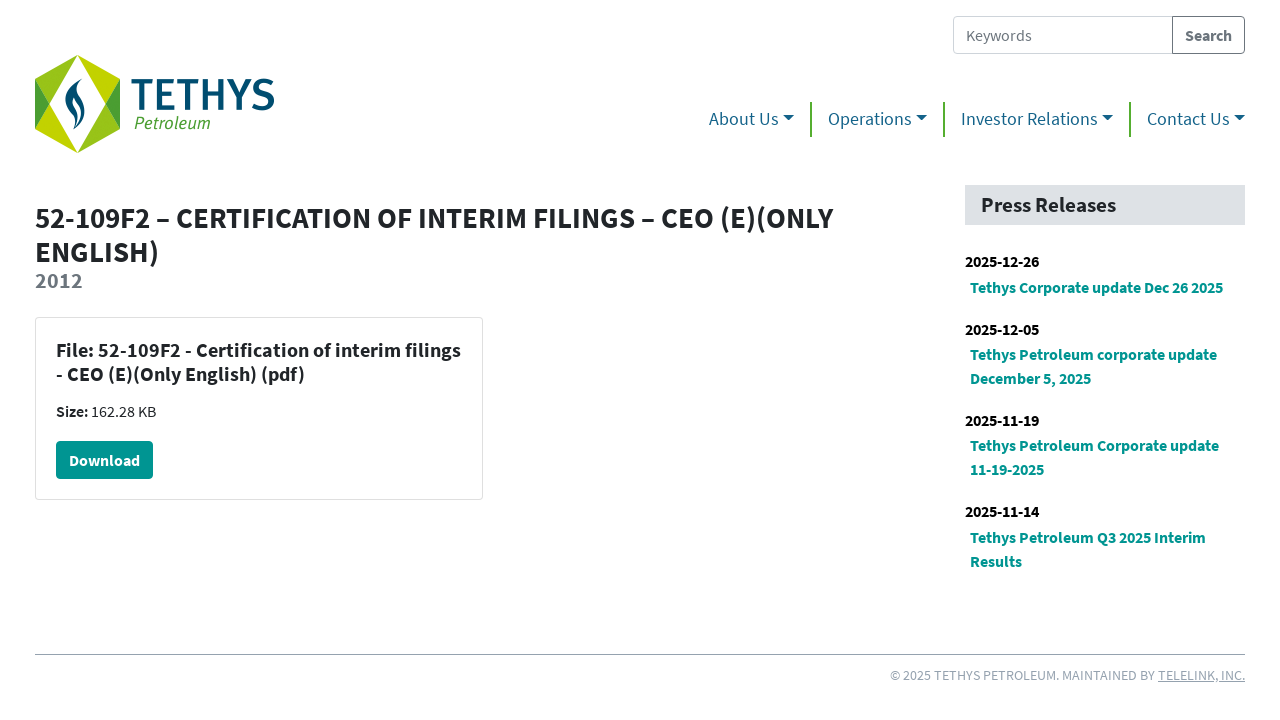

--- FILE ---
content_type: text/javascript
request_url: https://tethys-group.com/wp-content/themes/tethys-petroleum/dist/scripts/app.js?id=1d86d7cbcdb2c0615c9a
body_size: 307
content:
(window.webpackJsonp=window.webpackJsonp||[]).push([[1],{0:function(n,t,i){i("xYjq"),i("W1Qp"),n.exports=i("D9dL")},D9dL:function(n,t){},W1Qp:function(n,t){},xYjq:function(n,t,i){"use strict";i.r(t),function(n){i("xeH2"),i("SYky"),i("jLD0");var t=i("7O5W"),o=i("wHSu");t.b.add(o.b,o.a,o.c,o.d),t.a.watch(),n(document).ready((function(){n(".gallery_images a").simpleLightbox()}))}.call(this,i("xeH2"))},xeH2:function(n,t){!function(){n.exports=this.jQuery}()}},[[0,0,4]]]);